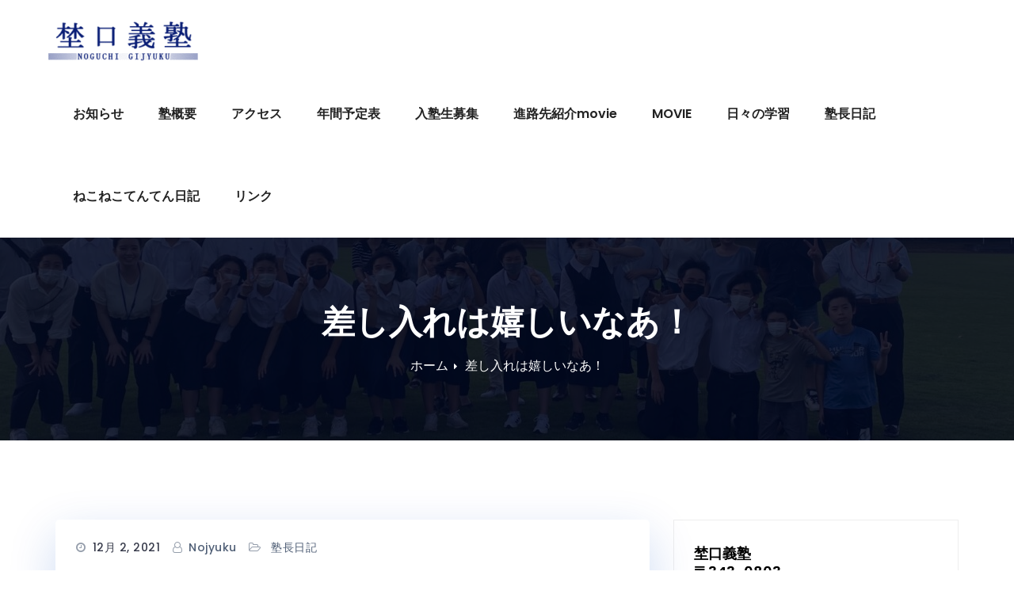

--- FILE ---
content_type: text/html; charset=UTF-8
request_url: https://nojyuku.com/2021/12/02/%E5%B7%AE%E3%81%97%E5%85%A5%E3%82%8C%E3%81%AF%E5%AC%89%E3%81%97%E3%81%84%E3%81%AA%E3%81%82%EF%BC%81/
body_size: 12862
content:
<!-- =========================
     Page Breadcrumb   
============================== -->
<!DOCTYPE html>
<html lang="ja">
<head>
<meta charset="UTF-8">
<meta name="viewport" content="width=device-width, initial-scale=1">
<link rel="profile" href="http://gmpg.org/xfn/11">
<title>差し入れは嬉しいなあ！ &#8211; 埜口義塾</title>
<style>
#wpadminbar #wp-admin-bar-vtrts_free_top_button .ab-icon:before {
	content: "\f185";
	color: #1DAE22;
	top: 3px;
}
</style><meta name='robots' content='max-image-preview:large' />
<link rel='dns-prefetch' href='//fonts.googleapis.com' />
<link rel="alternate" type="application/rss+xml" title="埜口義塾 &raquo; フィード" href="https://nojyuku.com/feed/" />
<link rel="alternate" type="application/rss+xml" title="埜口義塾 &raquo; コメントフィード" href="https://nojyuku.com/comments/feed/" />
<link rel="alternate" title="oEmbed (JSON)" type="application/json+oembed" href="https://nojyuku.com/wp-json/oembed/1.0/embed?url=https%3A%2F%2Fnojyuku.com%2F2021%2F12%2F02%2F%25e5%25b7%25ae%25e3%2581%2597%25e5%2585%25a5%25e3%2582%258c%25e3%2581%25af%25e5%25ac%2589%25e3%2581%2597%25e3%2581%2584%25e3%2581%25aa%25e3%2581%2582%25ef%25bc%2581%2F" />
<link rel="alternate" title="oEmbed (XML)" type="text/xml+oembed" href="https://nojyuku.com/wp-json/oembed/1.0/embed?url=https%3A%2F%2Fnojyuku.com%2F2021%2F12%2F02%2F%25e5%25b7%25ae%25e3%2581%2597%25e5%2585%25a5%25e3%2582%258c%25e3%2581%25af%25e5%25ac%2589%25e3%2581%2597%25e3%2581%2584%25e3%2581%25aa%25e3%2581%2582%25ef%25bc%2581%2F&#038;format=xml" />
<style id='wp-img-auto-sizes-contain-inline-css' type='text/css'>
img:is([sizes=auto i],[sizes^="auto," i]){contain-intrinsic-size:3000px 1500px}
/*# sourceURL=wp-img-auto-sizes-contain-inline-css */
</style>
<style id='wp-emoji-styles-inline-css' type='text/css'>

	img.wp-smiley, img.emoji {
		display: inline !important;
		border: none !important;
		box-shadow: none !important;
		height: 1em !important;
		width: 1em !important;
		margin: 0 0.07em !important;
		vertical-align: -0.1em !important;
		background: none !important;
		padding: 0 !important;
	}
/*# sourceURL=wp-emoji-styles-inline-css */
</style>
<style id='wp-block-library-inline-css' type='text/css'>
:root{--wp-block-synced-color:#7a00df;--wp-block-synced-color--rgb:122,0,223;--wp-bound-block-color:var(--wp-block-synced-color);--wp-editor-canvas-background:#ddd;--wp-admin-theme-color:#007cba;--wp-admin-theme-color--rgb:0,124,186;--wp-admin-theme-color-darker-10:#006ba1;--wp-admin-theme-color-darker-10--rgb:0,107,160.5;--wp-admin-theme-color-darker-20:#005a87;--wp-admin-theme-color-darker-20--rgb:0,90,135;--wp-admin-border-width-focus:2px}@media (min-resolution:192dpi){:root{--wp-admin-border-width-focus:1.5px}}.wp-element-button{cursor:pointer}:root .has-very-light-gray-background-color{background-color:#eee}:root .has-very-dark-gray-background-color{background-color:#313131}:root .has-very-light-gray-color{color:#eee}:root .has-very-dark-gray-color{color:#313131}:root .has-vivid-green-cyan-to-vivid-cyan-blue-gradient-background{background:linear-gradient(135deg,#00d084,#0693e3)}:root .has-purple-crush-gradient-background{background:linear-gradient(135deg,#34e2e4,#4721fb 50%,#ab1dfe)}:root .has-hazy-dawn-gradient-background{background:linear-gradient(135deg,#faaca8,#dad0ec)}:root .has-subdued-olive-gradient-background{background:linear-gradient(135deg,#fafae1,#67a671)}:root .has-atomic-cream-gradient-background{background:linear-gradient(135deg,#fdd79a,#004a59)}:root .has-nightshade-gradient-background{background:linear-gradient(135deg,#330968,#31cdcf)}:root .has-midnight-gradient-background{background:linear-gradient(135deg,#020381,#2874fc)}:root{--wp--preset--font-size--normal:16px;--wp--preset--font-size--huge:42px}.has-regular-font-size{font-size:1em}.has-larger-font-size{font-size:2.625em}.has-normal-font-size{font-size:var(--wp--preset--font-size--normal)}.has-huge-font-size{font-size:var(--wp--preset--font-size--huge)}.has-text-align-center{text-align:center}.has-text-align-left{text-align:left}.has-text-align-right{text-align:right}.has-fit-text{white-space:nowrap!important}#end-resizable-editor-section{display:none}.aligncenter{clear:both}.items-justified-left{justify-content:flex-start}.items-justified-center{justify-content:center}.items-justified-right{justify-content:flex-end}.items-justified-space-between{justify-content:space-between}.screen-reader-text{border:0;clip-path:inset(50%);height:1px;margin:-1px;overflow:hidden;padding:0;position:absolute;width:1px;word-wrap:normal!important}.screen-reader-text:focus{background-color:#ddd;clip-path:none;color:#444;display:block;font-size:1em;height:auto;left:5px;line-height:normal;padding:15px 23px 14px;text-decoration:none;top:5px;width:auto;z-index:100000}html :where(.has-border-color){border-style:solid}html :where([style*=border-top-color]){border-top-style:solid}html :where([style*=border-right-color]){border-right-style:solid}html :where([style*=border-bottom-color]){border-bottom-style:solid}html :where([style*=border-left-color]){border-left-style:solid}html :where([style*=border-width]){border-style:solid}html :where([style*=border-top-width]){border-top-style:solid}html :where([style*=border-right-width]){border-right-style:solid}html :where([style*=border-bottom-width]){border-bottom-style:solid}html :where([style*=border-left-width]){border-left-style:solid}html :where(img[class*=wp-image-]){height:auto;max-width:100%}:where(figure){margin:0 0 1em}html :where(.is-position-sticky){--wp-admin--admin-bar--position-offset:var(--wp-admin--admin-bar--height,0px)}@media screen and (max-width:600px){html :where(.is-position-sticky){--wp-admin--admin-bar--position-offset:0px}}

/*# sourceURL=wp-block-library-inline-css */
</style><style id='wp-block-heading-inline-css' type='text/css'>
h1:where(.wp-block-heading).has-background,h2:where(.wp-block-heading).has-background,h3:where(.wp-block-heading).has-background,h4:where(.wp-block-heading).has-background,h5:where(.wp-block-heading).has-background,h6:where(.wp-block-heading).has-background{padding:1.25em 2.375em}h1.has-text-align-left[style*=writing-mode]:where([style*=vertical-lr]),h1.has-text-align-right[style*=writing-mode]:where([style*=vertical-rl]),h2.has-text-align-left[style*=writing-mode]:where([style*=vertical-lr]),h2.has-text-align-right[style*=writing-mode]:where([style*=vertical-rl]),h3.has-text-align-left[style*=writing-mode]:where([style*=vertical-lr]),h3.has-text-align-right[style*=writing-mode]:where([style*=vertical-rl]),h4.has-text-align-left[style*=writing-mode]:where([style*=vertical-lr]),h4.has-text-align-right[style*=writing-mode]:where([style*=vertical-rl]),h5.has-text-align-left[style*=writing-mode]:where([style*=vertical-lr]),h5.has-text-align-right[style*=writing-mode]:where([style*=vertical-rl]),h6.has-text-align-left[style*=writing-mode]:where([style*=vertical-lr]),h6.has-text-align-right[style*=writing-mode]:where([style*=vertical-rl]){rotate:180deg}
/*# sourceURL=https://nojyuku.com/wp-includes/blocks/heading/style.min.css */
</style>
<style id='wp-block-image-inline-css' type='text/css'>
.wp-block-image>a,.wp-block-image>figure>a{display:inline-block}.wp-block-image img{box-sizing:border-box;height:auto;max-width:100%;vertical-align:bottom}@media not (prefers-reduced-motion){.wp-block-image img.hide{visibility:hidden}.wp-block-image img.show{animation:show-content-image .4s}}.wp-block-image[style*=border-radius] img,.wp-block-image[style*=border-radius]>a{border-radius:inherit}.wp-block-image.has-custom-border img{box-sizing:border-box}.wp-block-image.aligncenter{text-align:center}.wp-block-image.alignfull>a,.wp-block-image.alignwide>a{width:100%}.wp-block-image.alignfull img,.wp-block-image.alignwide img{height:auto;width:100%}.wp-block-image .aligncenter,.wp-block-image .alignleft,.wp-block-image .alignright,.wp-block-image.aligncenter,.wp-block-image.alignleft,.wp-block-image.alignright{display:table}.wp-block-image .aligncenter>figcaption,.wp-block-image .alignleft>figcaption,.wp-block-image .alignright>figcaption,.wp-block-image.aligncenter>figcaption,.wp-block-image.alignleft>figcaption,.wp-block-image.alignright>figcaption{caption-side:bottom;display:table-caption}.wp-block-image .alignleft{float:left;margin:.5em 1em .5em 0}.wp-block-image .alignright{float:right;margin:.5em 0 .5em 1em}.wp-block-image .aligncenter{margin-left:auto;margin-right:auto}.wp-block-image :where(figcaption){margin-bottom:1em;margin-top:.5em}.wp-block-image.is-style-circle-mask img{border-radius:9999px}@supports ((-webkit-mask-image:none) or (mask-image:none)) or (-webkit-mask-image:none){.wp-block-image.is-style-circle-mask img{border-radius:0;-webkit-mask-image:url('data:image/svg+xml;utf8,<svg viewBox="0 0 100 100" xmlns="http://www.w3.org/2000/svg"><circle cx="50" cy="50" r="50"/></svg>');mask-image:url('data:image/svg+xml;utf8,<svg viewBox="0 0 100 100" xmlns="http://www.w3.org/2000/svg"><circle cx="50" cy="50" r="50"/></svg>');mask-mode:alpha;-webkit-mask-position:center;mask-position:center;-webkit-mask-repeat:no-repeat;mask-repeat:no-repeat;-webkit-mask-size:contain;mask-size:contain}}:root :where(.wp-block-image.is-style-rounded img,.wp-block-image .is-style-rounded img){border-radius:9999px}.wp-block-image figure{margin:0}.wp-lightbox-container{display:flex;flex-direction:column;position:relative}.wp-lightbox-container img{cursor:zoom-in}.wp-lightbox-container img:hover+button{opacity:1}.wp-lightbox-container button{align-items:center;backdrop-filter:blur(16px) saturate(180%);background-color:#5a5a5a40;border:none;border-radius:4px;cursor:zoom-in;display:flex;height:20px;justify-content:center;opacity:0;padding:0;position:absolute;right:16px;text-align:center;top:16px;width:20px;z-index:100}@media not (prefers-reduced-motion){.wp-lightbox-container button{transition:opacity .2s ease}}.wp-lightbox-container button:focus-visible{outline:3px auto #5a5a5a40;outline:3px auto -webkit-focus-ring-color;outline-offset:3px}.wp-lightbox-container button:hover{cursor:pointer;opacity:1}.wp-lightbox-container button:focus{opacity:1}.wp-lightbox-container button:focus,.wp-lightbox-container button:hover,.wp-lightbox-container button:not(:hover):not(:active):not(.has-background){background-color:#5a5a5a40;border:none}.wp-lightbox-overlay{box-sizing:border-box;cursor:zoom-out;height:100vh;left:0;overflow:hidden;position:fixed;top:0;visibility:hidden;width:100%;z-index:100000}.wp-lightbox-overlay .close-button{align-items:center;cursor:pointer;display:flex;justify-content:center;min-height:40px;min-width:40px;padding:0;position:absolute;right:calc(env(safe-area-inset-right) + 16px);top:calc(env(safe-area-inset-top) + 16px);z-index:5000000}.wp-lightbox-overlay .close-button:focus,.wp-lightbox-overlay .close-button:hover,.wp-lightbox-overlay .close-button:not(:hover):not(:active):not(.has-background){background:none;border:none}.wp-lightbox-overlay .lightbox-image-container{height:var(--wp--lightbox-container-height);left:50%;overflow:hidden;position:absolute;top:50%;transform:translate(-50%,-50%);transform-origin:top left;width:var(--wp--lightbox-container-width);z-index:9999999999}.wp-lightbox-overlay .wp-block-image{align-items:center;box-sizing:border-box;display:flex;height:100%;justify-content:center;margin:0;position:relative;transform-origin:0 0;width:100%;z-index:3000000}.wp-lightbox-overlay .wp-block-image img{height:var(--wp--lightbox-image-height);min-height:var(--wp--lightbox-image-height);min-width:var(--wp--lightbox-image-width);width:var(--wp--lightbox-image-width)}.wp-lightbox-overlay .wp-block-image figcaption{display:none}.wp-lightbox-overlay button{background:none;border:none}.wp-lightbox-overlay .scrim{background-color:#fff;height:100%;opacity:.9;position:absolute;width:100%;z-index:2000000}.wp-lightbox-overlay.active{visibility:visible}@media not (prefers-reduced-motion){.wp-lightbox-overlay.active{animation:turn-on-visibility .25s both}.wp-lightbox-overlay.active img{animation:turn-on-visibility .35s both}.wp-lightbox-overlay.show-closing-animation:not(.active){animation:turn-off-visibility .35s both}.wp-lightbox-overlay.show-closing-animation:not(.active) img{animation:turn-off-visibility .25s both}.wp-lightbox-overlay.zoom.active{animation:none;opacity:1;visibility:visible}.wp-lightbox-overlay.zoom.active .lightbox-image-container{animation:lightbox-zoom-in .4s}.wp-lightbox-overlay.zoom.active .lightbox-image-container img{animation:none}.wp-lightbox-overlay.zoom.active .scrim{animation:turn-on-visibility .4s forwards}.wp-lightbox-overlay.zoom.show-closing-animation:not(.active){animation:none}.wp-lightbox-overlay.zoom.show-closing-animation:not(.active) .lightbox-image-container{animation:lightbox-zoom-out .4s}.wp-lightbox-overlay.zoom.show-closing-animation:not(.active) .lightbox-image-container img{animation:none}.wp-lightbox-overlay.zoom.show-closing-animation:not(.active) .scrim{animation:turn-off-visibility .4s forwards}}@keyframes show-content-image{0%{visibility:hidden}99%{visibility:hidden}to{visibility:visible}}@keyframes turn-on-visibility{0%{opacity:0}to{opacity:1}}@keyframes turn-off-visibility{0%{opacity:1;visibility:visible}99%{opacity:0;visibility:visible}to{opacity:0;visibility:hidden}}@keyframes lightbox-zoom-in{0%{transform:translate(calc((-100vw + var(--wp--lightbox-scrollbar-width))/2 + var(--wp--lightbox-initial-left-position)),calc(-50vh + var(--wp--lightbox-initial-top-position))) scale(var(--wp--lightbox-scale))}to{transform:translate(-50%,-50%) scale(1)}}@keyframes lightbox-zoom-out{0%{transform:translate(-50%,-50%) scale(1);visibility:visible}99%{visibility:visible}to{transform:translate(calc((-100vw + var(--wp--lightbox-scrollbar-width))/2 + var(--wp--lightbox-initial-left-position)),calc(-50vh + var(--wp--lightbox-initial-top-position))) scale(var(--wp--lightbox-scale));visibility:hidden}}
/*# sourceURL=https://nojyuku.com/wp-includes/blocks/image/style.min.css */
</style>
<style id='wp-block-paragraph-inline-css' type='text/css'>
.is-small-text{font-size:.875em}.is-regular-text{font-size:1em}.is-large-text{font-size:2.25em}.is-larger-text{font-size:3em}.has-drop-cap:not(:focus):first-letter{float:left;font-size:8.4em;font-style:normal;font-weight:100;line-height:.68;margin:.05em .1em 0 0;text-transform:uppercase}body.rtl .has-drop-cap:not(:focus):first-letter{float:none;margin-left:.1em}p.has-drop-cap.has-background{overflow:hidden}:root :where(p.has-background){padding:1.25em 2.375em}:where(p.has-text-color:not(.has-link-color)) a{color:inherit}p.has-text-align-left[style*="writing-mode:vertical-lr"],p.has-text-align-right[style*="writing-mode:vertical-rl"]{rotate:180deg}
/*# sourceURL=https://nojyuku.com/wp-includes/blocks/paragraph/style.min.css */
</style>
<style id='global-styles-inline-css' type='text/css'>
:root{--wp--preset--aspect-ratio--square: 1;--wp--preset--aspect-ratio--4-3: 4/3;--wp--preset--aspect-ratio--3-4: 3/4;--wp--preset--aspect-ratio--3-2: 3/2;--wp--preset--aspect-ratio--2-3: 2/3;--wp--preset--aspect-ratio--16-9: 16/9;--wp--preset--aspect-ratio--9-16: 9/16;--wp--preset--color--black: #000000;--wp--preset--color--cyan-bluish-gray: #abb8c3;--wp--preset--color--white: #ffffff;--wp--preset--color--pale-pink: #f78da7;--wp--preset--color--vivid-red: #cf2e2e;--wp--preset--color--luminous-vivid-orange: #ff6900;--wp--preset--color--luminous-vivid-amber: #fcb900;--wp--preset--color--light-green-cyan: #7bdcb5;--wp--preset--color--vivid-green-cyan: #00d084;--wp--preset--color--pale-cyan-blue: #8ed1fc;--wp--preset--color--vivid-cyan-blue: #0693e3;--wp--preset--color--vivid-purple: #9b51e0;--wp--preset--gradient--vivid-cyan-blue-to-vivid-purple: linear-gradient(135deg,rgb(6,147,227) 0%,rgb(155,81,224) 100%);--wp--preset--gradient--light-green-cyan-to-vivid-green-cyan: linear-gradient(135deg,rgb(122,220,180) 0%,rgb(0,208,130) 100%);--wp--preset--gradient--luminous-vivid-amber-to-luminous-vivid-orange: linear-gradient(135deg,rgb(252,185,0) 0%,rgb(255,105,0) 100%);--wp--preset--gradient--luminous-vivid-orange-to-vivid-red: linear-gradient(135deg,rgb(255,105,0) 0%,rgb(207,46,46) 100%);--wp--preset--gradient--very-light-gray-to-cyan-bluish-gray: linear-gradient(135deg,rgb(238,238,238) 0%,rgb(169,184,195) 100%);--wp--preset--gradient--cool-to-warm-spectrum: linear-gradient(135deg,rgb(74,234,220) 0%,rgb(151,120,209) 20%,rgb(207,42,186) 40%,rgb(238,44,130) 60%,rgb(251,105,98) 80%,rgb(254,248,76) 100%);--wp--preset--gradient--blush-light-purple: linear-gradient(135deg,rgb(255,206,236) 0%,rgb(152,150,240) 100%);--wp--preset--gradient--blush-bordeaux: linear-gradient(135deg,rgb(254,205,165) 0%,rgb(254,45,45) 50%,rgb(107,0,62) 100%);--wp--preset--gradient--luminous-dusk: linear-gradient(135deg,rgb(255,203,112) 0%,rgb(199,81,192) 50%,rgb(65,88,208) 100%);--wp--preset--gradient--pale-ocean: linear-gradient(135deg,rgb(255,245,203) 0%,rgb(182,227,212) 50%,rgb(51,167,181) 100%);--wp--preset--gradient--electric-grass: linear-gradient(135deg,rgb(202,248,128) 0%,rgb(113,206,126) 100%);--wp--preset--gradient--midnight: linear-gradient(135deg,rgb(2,3,129) 0%,rgb(40,116,252) 100%);--wp--preset--font-size--small: 13px;--wp--preset--font-size--medium: 20px;--wp--preset--font-size--large: 36px;--wp--preset--font-size--x-large: 42px;--wp--preset--spacing--20: 0.44rem;--wp--preset--spacing--30: 0.67rem;--wp--preset--spacing--40: 1rem;--wp--preset--spacing--50: 1.5rem;--wp--preset--spacing--60: 2.25rem;--wp--preset--spacing--70: 3.38rem;--wp--preset--spacing--80: 5.06rem;--wp--preset--shadow--natural: 6px 6px 9px rgba(0, 0, 0, 0.2);--wp--preset--shadow--deep: 12px 12px 50px rgba(0, 0, 0, 0.4);--wp--preset--shadow--sharp: 6px 6px 0px rgba(0, 0, 0, 0.2);--wp--preset--shadow--outlined: 6px 6px 0px -3px rgb(255, 255, 255), 6px 6px rgb(0, 0, 0);--wp--preset--shadow--crisp: 6px 6px 0px rgb(0, 0, 0);}:where(.is-layout-flex){gap: 0.5em;}:where(.is-layout-grid){gap: 0.5em;}body .is-layout-flex{display: flex;}.is-layout-flex{flex-wrap: wrap;align-items: center;}.is-layout-flex > :is(*, div){margin: 0;}body .is-layout-grid{display: grid;}.is-layout-grid > :is(*, div){margin: 0;}:where(.wp-block-columns.is-layout-flex){gap: 2em;}:where(.wp-block-columns.is-layout-grid){gap: 2em;}:where(.wp-block-post-template.is-layout-flex){gap: 1.25em;}:where(.wp-block-post-template.is-layout-grid){gap: 1.25em;}.has-black-color{color: var(--wp--preset--color--black) !important;}.has-cyan-bluish-gray-color{color: var(--wp--preset--color--cyan-bluish-gray) !important;}.has-white-color{color: var(--wp--preset--color--white) !important;}.has-pale-pink-color{color: var(--wp--preset--color--pale-pink) !important;}.has-vivid-red-color{color: var(--wp--preset--color--vivid-red) !important;}.has-luminous-vivid-orange-color{color: var(--wp--preset--color--luminous-vivid-orange) !important;}.has-luminous-vivid-amber-color{color: var(--wp--preset--color--luminous-vivid-amber) !important;}.has-light-green-cyan-color{color: var(--wp--preset--color--light-green-cyan) !important;}.has-vivid-green-cyan-color{color: var(--wp--preset--color--vivid-green-cyan) !important;}.has-pale-cyan-blue-color{color: var(--wp--preset--color--pale-cyan-blue) !important;}.has-vivid-cyan-blue-color{color: var(--wp--preset--color--vivid-cyan-blue) !important;}.has-vivid-purple-color{color: var(--wp--preset--color--vivid-purple) !important;}.has-black-background-color{background-color: var(--wp--preset--color--black) !important;}.has-cyan-bluish-gray-background-color{background-color: var(--wp--preset--color--cyan-bluish-gray) !important;}.has-white-background-color{background-color: var(--wp--preset--color--white) !important;}.has-pale-pink-background-color{background-color: var(--wp--preset--color--pale-pink) !important;}.has-vivid-red-background-color{background-color: var(--wp--preset--color--vivid-red) !important;}.has-luminous-vivid-orange-background-color{background-color: var(--wp--preset--color--luminous-vivid-orange) !important;}.has-luminous-vivid-amber-background-color{background-color: var(--wp--preset--color--luminous-vivid-amber) !important;}.has-light-green-cyan-background-color{background-color: var(--wp--preset--color--light-green-cyan) !important;}.has-vivid-green-cyan-background-color{background-color: var(--wp--preset--color--vivid-green-cyan) !important;}.has-pale-cyan-blue-background-color{background-color: var(--wp--preset--color--pale-cyan-blue) !important;}.has-vivid-cyan-blue-background-color{background-color: var(--wp--preset--color--vivid-cyan-blue) !important;}.has-vivid-purple-background-color{background-color: var(--wp--preset--color--vivid-purple) !important;}.has-black-border-color{border-color: var(--wp--preset--color--black) !important;}.has-cyan-bluish-gray-border-color{border-color: var(--wp--preset--color--cyan-bluish-gray) !important;}.has-white-border-color{border-color: var(--wp--preset--color--white) !important;}.has-pale-pink-border-color{border-color: var(--wp--preset--color--pale-pink) !important;}.has-vivid-red-border-color{border-color: var(--wp--preset--color--vivid-red) !important;}.has-luminous-vivid-orange-border-color{border-color: var(--wp--preset--color--luminous-vivid-orange) !important;}.has-luminous-vivid-amber-border-color{border-color: var(--wp--preset--color--luminous-vivid-amber) !important;}.has-light-green-cyan-border-color{border-color: var(--wp--preset--color--light-green-cyan) !important;}.has-vivid-green-cyan-border-color{border-color: var(--wp--preset--color--vivid-green-cyan) !important;}.has-pale-cyan-blue-border-color{border-color: var(--wp--preset--color--pale-cyan-blue) !important;}.has-vivid-cyan-blue-border-color{border-color: var(--wp--preset--color--vivid-cyan-blue) !important;}.has-vivid-purple-border-color{border-color: var(--wp--preset--color--vivid-purple) !important;}.has-vivid-cyan-blue-to-vivid-purple-gradient-background{background: var(--wp--preset--gradient--vivid-cyan-blue-to-vivid-purple) !important;}.has-light-green-cyan-to-vivid-green-cyan-gradient-background{background: var(--wp--preset--gradient--light-green-cyan-to-vivid-green-cyan) !important;}.has-luminous-vivid-amber-to-luminous-vivid-orange-gradient-background{background: var(--wp--preset--gradient--luminous-vivid-amber-to-luminous-vivid-orange) !important;}.has-luminous-vivid-orange-to-vivid-red-gradient-background{background: var(--wp--preset--gradient--luminous-vivid-orange-to-vivid-red) !important;}.has-very-light-gray-to-cyan-bluish-gray-gradient-background{background: var(--wp--preset--gradient--very-light-gray-to-cyan-bluish-gray) !important;}.has-cool-to-warm-spectrum-gradient-background{background: var(--wp--preset--gradient--cool-to-warm-spectrum) !important;}.has-blush-light-purple-gradient-background{background: var(--wp--preset--gradient--blush-light-purple) !important;}.has-blush-bordeaux-gradient-background{background: var(--wp--preset--gradient--blush-bordeaux) !important;}.has-luminous-dusk-gradient-background{background: var(--wp--preset--gradient--luminous-dusk) !important;}.has-pale-ocean-gradient-background{background: var(--wp--preset--gradient--pale-ocean) !important;}.has-electric-grass-gradient-background{background: var(--wp--preset--gradient--electric-grass) !important;}.has-midnight-gradient-background{background: var(--wp--preset--gradient--midnight) !important;}.has-small-font-size{font-size: var(--wp--preset--font-size--small) !important;}.has-medium-font-size{font-size: var(--wp--preset--font-size--medium) !important;}.has-large-font-size{font-size: var(--wp--preset--font-size--large) !important;}.has-x-large-font-size{font-size: var(--wp--preset--font-size--x-large) !important;}
/*# sourceURL=global-styles-inline-css */
</style>

<style id='classic-theme-styles-inline-css' type='text/css'>
/*! This file is auto-generated */
.wp-block-button__link{color:#fff;background-color:#32373c;border-radius:9999px;box-shadow:none;text-decoration:none;padding:calc(.667em + 2px) calc(1.333em + 2px);font-size:1.125em}.wp-block-file__button{background:#32373c;color:#fff;text-decoration:none}
/*# sourceURL=/wp-includes/css/classic-themes.min.css */
</style>
<link rel='stylesheet' id='bootstrap-min-css' href='https://nojyuku.com/wp-content/themes/short/css/bootstrap.min.css?ver=6.9' type='text/css' media='all' />
<link rel='stylesheet' id='short-style-css' href='https://nojyuku.com/wp-content/themes/bagility/style.css?ver=6.9' type='text/css' media='all' />
<link rel='stylesheet' id='short-default-css' href='https://nojyuku.com/wp-content/themes/short/css/colors/default.css?ver=6.9' type='text/css' media='all' />
<link rel='stylesheet' id='short-font-awesome-css' href='https://nojyuku.com/wp-content/themes/short/css/font-awesome.min.css?ver=6.9' type='text/css' media='all' />
<link rel='stylesheet' id='short-fonts-css' href='//fonts.googleapis.com/css?family=Poppins%3A300%2C400%2C500%2C600%2C700%2C800&#038;subset=latin%2Clatin-ext' type='text/css' media='all' />
<link rel='stylesheet' id='bootstrap-css' href='https://nojyuku.com/wp-content/themes/short/css/bootstrap.css?ver=6.9' type='text/css' media='all' />
<link rel='stylesheet' id='style-css' href='https://nojyuku.com/wp-content/themes/short/style.css?ver=6.9' type='text/css' media='all' />
<link rel='stylesheet' id='bagility-default-css-css' href='https://nojyuku.com/wp-content/themes/bagility/css/colors/default.css?ver=6.9' type='text/css' media='all' />
<link rel='stylesheet' id='bagility-menu-css' href='https://nojyuku.com/wp-content/themes/bagility/css/bagility-menu.css?ver=6.9' type='text/css' media='all' />
<script type="text/javascript" id="ahc_front_js-js-extra">
/* <![CDATA[ */
var ahc_ajax_front = {"ajax_url":"https://nojyuku.com/wp-admin/admin-ajax.php","page_id":"918","page_title":"\u5dee\u3057\u5165\u308c\u306f\u5b09\u3057\u3044\u306a\u3042\uff01","post_type":"post"};
//# sourceURL=ahc_front_js-js-extra
/* ]]> */
</script>
<script type="text/javascript" src="https://nojyuku.com/wp-content/plugins/visitors-traffic-real-time-statistics/js/front.js?ver=6.9" id="ahc_front_js-js"></script>
<script type="text/javascript" src="https://nojyuku.com/wp-includes/js/jquery/jquery.min.js?ver=3.7.1" id="jquery-core-js"></script>
<script type="text/javascript" src="https://nojyuku.com/wp-includes/js/jquery/jquery-migrate.min.js?ver=3.4.1" id="jquery-migrate-js"></script>
<script type="text/javascript" src="https://nojyuku.com/wp-content/themes/short/js/bootstrap.min.js?ver=6.9" id="bootstrap-min-js-js"></script>
<script type="text/javascript" src="https://nojyuku.com/wp-content/themes/short/js/jquery.smartmenus.js?ver=6.9" id="jquery.smartmenus-js"></script>
<script type="text/javascript" src="https://nojyuku.com/wp-content/themes/short/js/jquery.smartmenus.bootstrap.js?ver=6.9" id="jquery.smartmenus-btotstrap-js"></script>
<script type="text/javascript" src="https://nojyuku.com/wp-content/themes/short/js/main.js?ver=6.9" id="short-main-js-js"></script>
<link rel="https://api.w.org/" href="https://nojyuku.com/wp-json/" /><link rel="alternate" title="JSON" type="application/json" href="https://nojyuku.com/wp-json/wp/v2/posts/918" /><link rel="EditURI" type="application/rsd+xml" title="RSD" href="https://nojyuku.com/xmlrpc.php?rsd" />
<meta name="generator" content="WordPress 6.9" />
<link rel="canonical" href="https://nojyuku.com/2021/12/02/%e5%b7%ae%e3%81%97%e5%85%a5%e3%82%8c%e3%81%af%e5%ac%89%e3%81%97%e3%81%84%e3%81%aa%e3%81%82%ef%bc%81/" />
<link rel='shortlink' href='https://nojyuku.com/?p=918' />
<link rel="icon" href="https://nojyuku.com/wp-content/uploads/2021/03/image0-150x150.jpeg" sizes="32x32" />
<link rel="icon" href="https://nojyuku.com/wp-content/uploads/2021/03/image0-300x300.jpeg" sizes="192x192" />
<link rel="apple-touch-icon" href="https://nojyuku.com/wp-content/uploads/2021/03/image0-300x300.jpeg" />
<meta name="msapplication-TileImage" content="https://nojyuku.com/wp-content/uploads/2021/03/image0-300x300.jpeg" />
</head>
<body class="wp-singular post-template-default single single-post postid-918 single-format-standard wp-custom-logo wp-theme-short wp-child-theme-bagility">
<div id="page" class="site">
<a class="skip-link screen-reader-text" href="#content">
Skip to content</a>
	<!-- wrapper -->
	<div class="wrapper">
	<!-- Header -->
<header>
<!--Menubar-->
<nav class="navbar navbar-wp">
	<div class="container">
		<div class="navbar-header">
			<a href="https://nojyuku.com/" class="navbar-brand" rel="home"><img width="200" height="50" src="https://nojyuku.com/wp-content/uploads/2021/03/cropped-image-1.gif" class="custom-logo" alt="埜口義塾" decoding="async" /></a>            
						 <button type="button" class="navbar-toggle" data-toggle="collapse" data-target=".navbar-collapse"> 
			 	<span class="sr-only">ナビゲーション切り替え</span>
				<span class="icon-bar"></span>
				<span class="icon-bar"></span>
				<span class="icon-bar"></span>
			</button>
          </div>
          <!-- /navbar-toggle --> 
          <!-- Navigation -->
          <div class="collapse navbar-collapse">
			<ul id="menu-%e3%83%88%e3%83%83%e3%83%97%e3%83%9a%e3%83%bc%e3%82%b8" class="nav navbar-nav navbar-right"><li id="menu-item-201" class="menu-item menu-item-type-taxonomy menu-item-object-category menu-item-201"><a href="https://nojyuku.com/category/%e3%81%8a%e7%9f%a5%e3%82%89%e3%81%9b/">お知らせ</a></li>
<li id="menu-item-163" class="menu-item menu-item-type-post_type menu-item-object-page menu-item-163"><a href="https://nojyuku.com/page-29/">塾概要</a></li>
<li id="menu-item-164" class="menu-item menu-item-type-post_type menu-item-object-page menu-item-164"><a href="https://nojyuku.com/page-32/">アクセス</a></li>
<li id="menu-item-165" class="menu-item menu-item-type-post_type menu-item-object-page menu-item-165"><a href="https://nojyuku.com/page-35/">年間予定表</a></li>
<li id="menu-item-192" class="menu-item menu-item-type-post_type menu-item-object-page menu-item-192"><a href="https://nojyuku.com/%e5%85%a5%e5%a1%be%e7%94%9f%e5%8b%9f%e9%9b%86/">入塾生募集</a></li>
<li id="menu-item-2669" class="menu-item menu-item-type-post_type menu-item-object-page menu-item-2669"><a href="https://nojyuku.com/%e9%ab%98%e6%a0%a1%e8%aa%ac%e6%98%8e/">進路先紹介movie</a></li>
<li id="menu-item-1612" class="menu-item menu-item-type-post_type menu-item-object-page menu-item-1612"><a href="https://nojyuku.com/%e5%8b%95%e7%94%bb/">MOVIE</a></li>
<li id="menu-item-255" class="menu-item menu-item-type-taxonomy menu-item-object-category menu-item-255"><a href="https://nojyuku.com/category/hibinogakusyuu/">日々の学習</a></li>
<li id="menu-item-256" class="menu-item menu-item-type-taxonomy menu-item-object-category current-post-ancestor current-menu-parent current-post-parent menu-item-256"><a href="https://nojyuku.com/category/%e5%a1%be%e9%95%b7%e6%97%a5%e8%a8%98/">塾長日記</a></li>
<li id="menu-item-2164" class="menu-item menu-item-type-taxonomy menu-item-object-category menu-item-2164"><a href="https://nojyuku.com/category/%e3%81%ad%e3%81%93%e3%81%ad%e3%81%93%e3%81%a6%e3%82%93%e3%81%a6%e3%82%93%e6%97%a5%e8%a8%98/">ねこねこてんてん日記</a></li>
<li id="menu-item-1152" class="menu-item menu-item-type-post_type menu-item-object-page menu-item-1152"><a href="https://nojyuku.com/%e3%83%aa%e3%83%b3%e3%82%af/">リンク</a></li>
</ul>				
		</div>
</nav>	
</header><section class="mt-breadcrumb" style='background: url("https://nojyuku.com/wp-content/uploads/2023/08/cropped-IMG_7790-scaled-1.jpeg") repeat fixed center 0 #143745;'>		
	<div class="container">
		<div class="row">
			<div class="col-md-12 col-sm-12 col-xs-12">
				 
				<div class="title text-center">
					<h1>差し入れは嬉しいなあ！</h1>
				</div>   
				<ul class="mt-breadcrumb-nav text-center"><li><a href="https://nojyuku.com">ホーム</a></li><li class="active"><a href="https://nojyuku.com:443/2021/12/02/%E5%B7%AE%E3%81%97%E5%85%A5%E3%82%8C%E3%81%AF%E5%AC%89%E3%81%97%E3%81%84%E3%81%AA%E3%81%82%EF%BC%81/">差し入れは嬉しいなあ！</a></li></ul>					</div>
		</div>
	</div>	
</section><!-- =========================
     Page Content Section      
============================== -->
<section id="section" class="site-content">
		<div class="container">
			<div class="row">
      <div class="8 col-sm-8 col-xs-12">
		<div class="blog">
		      <div id="post-918" class="post-918 post type-post status-publish format-standard hentry category-7">
	<article class="mt-post">
				<div class="mt-post-content">
			<div class="mt-post-meta">
				<span class="mt-date"><a href="https://nojyuku.com/2021/12/"><time>
				12月 2, 2021</time></a></a></span>
				
				<span class="byline"><span class="author vcard"><a class="url fn n" href="https://nojyuku.com/author/nojyukiu/">nojyuku</a></span>
				</span>

				<span class="cat-links">				<a href="https://nojyuku.com/category/%e5%a1%be%e9%95%b7%e6%97%a5%e8%a8%98/" rel="category tag">塾長日記</a>								</span>
							</div>
			<header class="mt-header">		
				<h3 class="mt-title"><a href="https://nojyuku.com/2021/12/02/%e5%b7%ae%e3%81%97%e5%85%a5%e3%82%8c%e3%81%af%e5%ac%89%e3%81%97%e3%81%84%e3%81%aa%e3%81%82%ef%bc%81/" title="差し入れは嬉しいなあ！"> 差し入れは嬉しいなあ！ </a></h3>	
			</header>					
			<div class="entry-content">
				
<p>先日卒業生（高校3年生）が進路決定の報告と差し入れに！きてくれました。卒業生はこの時期大変だと判っているので、沢山の卒業生が差し入れと（様子見？）に来てくれます。差し入れをありがとう！ありがとう！皆の小遣いやバイト代からの出費、塾長は嬉しくて涙がちょちょ切れてしまうぜ！でした。授業の最後に中3生に配布、皆嬉しそうに（勉強するとお腹が空くのです！）頬張っていました。</p>



<figure class="wp-block-image size-large is-resized is-style-default"><img fetchpriority="high" decoding="async" src="http://nojyuku.com/wp-content/uploads/2021/12/IMG_6878-1024x768.jpeg" alt="" class="wp-image-919" width="409" height="307" srcset="https://nojyuku.com/wp-content/uploads/2021/12/IMG_6878-1024x768.jpeg 1024w, https://nojyuku.com/wp-content/uploads/2021/12/IMG_6878-300x225.jpeg 300w, https://nojyuku.com/wp-content/uploads/2021/12/IMG_6878-768x576.jpeg 768w, https://nojyuku.com/wp-content/uploads/2021/12/IMG_6878-1536x1152.jpeg 1536w, https://nojyuku.com/wp-content/uploads/2021/12/IMG_6878-2048x1536.jpeg 2048w" sizes="(max-width: 409px) 100vw, 409px" /></figure>



<p>美味しいクランチの差し入れに、皆大喜びだったよ！</p>



<p>ありがとう、ありがとう！！</p>
			</div>
		</div>
	</article>
</div>				<!--Blog Author-->
				<article class="blog-author">
					<div class="media">
						<figure class="avatar">
							<a href="https://nojyuku.com/author/nojyukiu/" class="img-responsive"> <img alt='' src='https://secure.gravatar.com/avatar/e5e7efb7d3e7c963cefb5464524da096e78f9cef5a7503cf67005272a630962e?s=150&#038;d=mm&#038;r=g' srcset='https://secure.gravatar.com/avatar/e5e7efb7d3e7c963cefb5464524da096e78f9cef5a7503cf67005272a630962e?s=300&#038;d=mm&#038;r=g 2x' class='avatar avatar-150 photo' height='150' width='150' loading='lazy' decoding='async'/> </a>
						</figure>
					</div>	
				</article><!--/ Blog Author-->
         <div id="comments" class="comment-section">

	</div><!-- #comments -->		</div>
	  </div>
      <div class="col-md-4 col-sm-4 col-xs-12">
		<div class="sidebar">
		<aside class="mt-widget widget_block">
<h2 class="has-black-color has-text-color wp-block-heading" style="font-size:18px">埜口義塾<br>〒343-0803 <br>　埼玉県越谷市砂原1352<br>　TEL　048-977-6350</h2>
</aside><aside class="mt-widget widget_block widget_media_image">
<figure class="wp-block-image size-full"><a href="https://x.com/noguchigijyuku"><img loading="lazy" decoding="async" width="50" height="50" src="http://nojyuku.com/wp-content/uploads/2024/12/X.png" alt="" class="wp-image-2492"/></a></figure>
</aside><aside class="mt-widget widget_search"><h4 class="widget-title">サイト内検索</h4><form role="search" method="get" id="searchform" action="https://nojyuku.com/">
  <div class="input-group">
    <input type="search" class="form-control" placeholder="検索" value="" name="s" />
    <span class="input-group-btn btn-default">
    <button type="submit" class="btn"> <i class="fa fa-search"></i> </button>
    </span> </div>
</form></aside>
		<aside class="mt-widget widget_recent_entries">
		<h4 class="widget-title">最近の投稿</h4>
		<ul>
											<li>
					<a href="https://nojyuku.com/2025/12/04/2025%e3%80%80%e3%82%b5%e3%83%9e%e3%83%bc%e3%82%bb%e3%83%9f%e3%83%8a%e3%83%bc%e4%bc%8a%e8%b1%86%e3%80%80%e3%81%9d%e3%81%ae11/">2025　サマーセミナー伊豆　その11</a>
									</li>
											<li>
					<a href="https://nojyuku.com/2025/11/09/2025%e3%80%80%e3%82%b5%e3%83%9e%e3%83%bc%e3%82%bb%e3%83%9f%e3%83%8a%e3%83%bc%e4%bc%8a%e8%b1%86%e3%80%80%e3%81%9d%e3%81%ae10/">2025　サマーセミナー伊豆　その10</a>
									</li>
											<li>
					<a href="https://nojyuku.com/2025/11/01/2025%e3%80%80%e3%82%b5%e3%83%9e%e3%83%bc%e3%82%bb%e3%83%9f%e3%83%8a%e3%83%bc%e4%bc%8a%e8%b1%86%e3%80%80%e3%81%9d%e3%81%ae9/">2025　サマーセミナー伊豆　その9 </a>
									</li>
											<li>
					<a href="https://nojyuku.com/2025/10/15/2025%e3%80%80%e3%82%b5%e3%83%9e%e3%83%bc%e3%82%bb%e3%83%9f%e3%83%8a%e3%83%bc%e4%bc%8a%e8%b1%86%e3%80%80%e3%81%9d%e3%81%ae8/">2025　サマーセミナー伊豆　その8</a>
									</li>
											<li>
					<a href="https://nojyuku.com/2025/10/14/2025%e3%80%80%e3%82%b5%e3%83%9e%e3%83%bc%e3%82%bb%e3%83%9f%e3%83%8a%e3%83%bc%e4%bc%8a%e8%b1%86%e3%80%80%e3%81%9d%e3%81%ae7/">2025　サマーセミナー伊豆　その7</a>
									</li>
					</ul>

		</aside><aside class="mt-widget widget_calendar"><div id="calendar_wrap" class="calendar_wrap"><table id="wp-calendar" class="wp-calendar-table">
	<caption>2021年12月</caption>
	<thead>
	<tr>
		<th scope="col" aria-label="月曜日">月</th>
		<th scope="col" aria-label="火曜日">火</th>
		<th scope="col" aria-label="水曜日">水</th>
		<th scope="col" aria-label="木曜日">木</th>
		<th scope="col" aria-label="金曜日">金</th>
		<th scope="col" aria-label="土曜日">土</th>
		<th scope="col" aria-label="日曜日">日</th>
	</tr>
	</thead>
	<tbody>
	<tr>
		<td colspan="2" class="pad">&nbsp;</td><td>1</td><td><a href="https://nojyuku.com/2021/12/02/" aria-label="2021年12月2日 に投稿を公開">2</a></td><td>3</td><td>4</td><td><a href="https://nojyuku.com/2021/12/05/" aria-label="2021年12月5日 に投稿を公開">5</a></td>
	</tr>
	<tr>
		<td>6</td><td>7</td><td>8</td><td>9</td><td><a href="https://nojyuku.com/2021/12/10/" aria-label="2021年12月10日 に投稿を公開">10</a></td><td>11</td><td><a href="https://nojyuku.com/2021/12/12/" aria-label="2021年12月12日 に投稿を公開">12</a></td>
	</tr>
	<tr>
		<td><a href="https://nojyuku.com/2021/12/13/" aria-label="2021年12月13日 に投稿を公開">13</a></td><td>14</td><td>15</td><td>16</td><td><a href="https://nojyuku.com/2021/12/17/" aria-label="2021年12月17日 に投稿を公開">17</a></td><td>18</td><td>19</td>
	</tr>
	<tr>
		<td>20</td><td><a href="https://nojyuku.com/2021/12/21/" aria-label="2021年12月21日 に投稿を公開">21</a></td><td>22</td><td>23</td><td>24</td><td>25</td><td>26</td>
	</tr>
	<tr>
		<td>27</td><td>28</td><td>29</td><td>30</td><td>31</td>
		<td class="pad" colspan="2">&nbsp;</td>
	</tr>
	</tbody>
	</table><nav aria-label="前と次の月" class="wp-calendar-nav">
		<span class="wp-calendar-nav-prev"><a href="https://nojyuku.com/2021/11/">&laquo; 11月</a></span>
		<span class="pad">&nbsp;</span>
		<span class="wp-calendar-nav-next"><a href="https://nojyuku.com/2022/01/">1月 &raquo;</a></span>
	</nav></div></aside><aside class="mt-widget widget_nav_menu"><h4 class="widget-title">年間行事の詳細</h4><div class="menu-%e5%b9%b4%e9%96%93%e8%a1%8c%e4%ba%8b%e3%81%ae%e8%a9%b3%e7%b4%b0-container"><ul id="menu-%e5%b9%b4%e9%96%93%e8%a1%8c%e4%ba%8b%e3%81%ae%e8%a9%b3%e7%b4%b0" class="menu"><li id="menu-item-161" class="menu-item menu-item-type-post_type menu-item-object-page menu-item-161"><a href="https://nojyuku.com/%e3%82%b5%e3%83%9e%e3%83%bc%e3%82%bb%e3%83%9f%e3%83%8a%e3%83%bc/">サマーセミナー</a></li>
<li id="menu-item-159" class="menu-item menu-item-type-post_type menu-item-object-page menu-item-159"><a href="https://nojyuku.com/%e5%a4%8f%e6%9c%9f-%e5%86%ac%e5%ad%a3%e8%ac%9b%e7%bf%92/">夏期.冬季講習</a></li>
<li id="menu-item-160" class="menu-item menu-item-type-post_type menu-item-object-page menu-item-160"><a href="https://nojyuku.com/%e7%a7%81%e7%ab%8b%e9%ab%98%e6%a0%a1%e8%a8%aa%e5%95%8f%e4%bc%9a-%e5%85%a5%e8%a9%a6%e6%83%85%e5%a0%b1%e4%bc%9a/">私立高校訪問会・入試情報会</a></li>
<li id="menu-item-2654" class="menu-item menu-item-type-post_type menu-item-object-page menu-item-2654"><a href="https://nojyuku.com/%e9%ab%98%e6%a0%a1%e8%aa%ac%e6%98%8e/">進路先紹介movie</a></li>
</ul></div></aside><aside class="mt-widget widget_nav_menu"><div class="menu-%e4%b8%8b-container"><ul id="menu-%e4%b8%8b" class="menu"><li id="menu-item-765" class="menu-item menu-item-type-post_type menu-item-object-page menu-item-home menu-item-765"><a href="https://nojyuku.com/">トップページ</a></li>
<li id="menu-item-257" class="menu-item menu-item-type-post_type menu-item-object-page menu-item-257"><a href="https://nojyuku.com/%e5%a1%be%e9%95%b7%e3%83%97%e3%83%ad%e3%83%95%e3%82%a3%e3%83%bc%e3%83%ab/">塾長プロフィール</a></li>
</ul></div></aside><aside class="mt-widget widget_vtrtsfree_widget"><ul style="list-style:none; font-family:Verdana, Geneva, sans-serif; font-size:12px"><li><b style="color:#FFFFFF">Visitors today : </b><span style="color:#FFFFFF">4</span></li><li><b style="color:#FFFFFF">Total visitors : </b><span style="color:#FFFFFF">14,504</span></li></ul></aside></div><!-- #secondary -->      </div>
    </div>
  </div>
</section>
<!--==================== Bagility-FOOTER AREA ====================-->
<!-- Footer Section -->
<footer id="footer" class="mt-footer">
							
</footer>
<!-- End of Footer Section -->	
<!-- Footer Copyrights -->
<footer class="mt-copyright-area">
	<div class="container">	
		<div class="row">
			<div class="col-md-12 col-sm-12 col-xs-12">
			<div class="site-info">
				<a href="https://ja.wordpress.org/">
					Proudly powered by WordPress				</a>
				<span class="sep"> | </span>
				テーマ: Bagility by <a href="https://themeansar.com/" rel="designer">Themeansar</a>.				
				
			</div>
			</div>
		</div>
	</div>
</footer>
<!-- /Footer Copyrights -->
</div>
<!-- /wrapper -->					
<div class="clearfix"></div>
<!-- Scroll To Top -->
<a href="#" class="page-scroll-up"><i class="fa fa-angle-up"></i></a>
<!-- /Scroll To Top -->
<script type="speculationrules">
{"prefetch":[{"source":"document","where":{"and":[{"href_matches":"/*"},{"not":{"href_matches":["/wp-*.php","/wp-admin/*","/wp-content/uploads/*","/wp-content/*","/wp-content/plugins/*","/wp-content/themes/bagility/*","/wp-content/themes/short/*","/*\\?(.+)"]}},{"not":{"selector_matches":"a[rel~=\"nofollow\"]"}},{"not":{"selector_matches":".no-prefetch, .no-prefetch a"}}]},"eagerness":"conservative"}]}
</script>
	<script>
	/(trident|msie)/i.test(navigator.userAgent)&&document.getElementById&&window.addEventListener&&window.addEventListener("hashchange",function(){var t,e=location.hash.substring(1);/^[A-z0-9_-]+$/.test(e)&&(t=document.getElementById(e))&&(/^(?:a|select|input|button|textarea)$/i.test(t.tagName)||(t.tabIndex=-1),t.focus())},!1);
	</script>
	<script id="wp-emoji-settings" type="application/json">
{"baseUrl":"https://s.w.org/images/core/emoji/17.0.2/72x72/","ext":".png","svgUrl":"https://s.w.org/images/core/emoji/17.0.2/svg/","svgExt":".svg","source":{"concatemoji":"https://nojyuku.com/wp-includes/js/wp-emoji-release.min.js?ver=6.9"}}
</script>
<script type="module">
/* <![CDATA[ */
/*! This file is auto-generated */
const a=JSON.parse(document.getElementById("wp-emoji-settings").textContent),o=(window._wpemojiSettings=a,"wpEmojiSettingsSupports"),s=["flag","emoji"];function i(e){try{var t={supportTests:e,timestamp:(new Date).valueOf()};sessionStorage.setItem(o,JSON.stringify(t))}catch(e){}}function c(e,t,n){e.clearRect(0,0,e.canvas.width,e.canvas.height),e.fillText(t,0,0);t=new Uint32Array(e.getImageData(0,0,e.canvas.width,e.canvas.height).data);e.clearRect(0,0,e.canvas.width,e.canvas.height),e.fillText(n,0,0);const a=new Uint32Array(e.getImageData(0,0,e.canvas.width,e.canvas.height).data);return t.every((e,t)=>e===a[t])}function p(e,t){e.clearRect(0,0,e.canvas.width,e.canvas.height),e.fillText(t,0,0);var n=e.getImageData(16,16,1,1);for(let e=0;e<n.data.length;e++)if(0!==n.data[e])return!1;return!0}function u(e,t,n,a){switch(t){case"flag":return n(e,"\ud83c\udff3\ufe0f\u200d\u26a7\ufe0f","\ud83c\udff3\ufe0f\u200b\u26a7\ufe0f")?!1:!n(e,"\ud83c\udde8\ud83c\uddf6","\ud83c\udde8\u200b\ud83c\uddf6")&&!n(e,"\ud83c\udff4\udb40\udc67\udb40\udc62\udb40\udc65\udb40\udc6e\udb40\udc67\udb40\udc7f","\ud83c\udff4\u200b\udb40\udc67\u200b\udb40\udc62\u200b\udb40\udc65\u200b\udb40\udc6e\u200b\udb40\udc67\u200b\udb40\udc7f");case"emoji":return!a(e,"\ud83e\u1fac8")}return!1}function f(e,t,n,a){let r;const o=(r="undefined"!=typeof WorkerGlobalScope&&self instanceof WorkerGlobalScope?new OffscreenCanvas(300,150):document.createElement("canvas")).getContext("2d",{willReadFrequently:!0}),s=(o.textBaseline="top",o.font="600 32px Arial",{});return e.forEach(e=>{s[e]=t(o,e,n,a)}),s}function r(e){var t=document.createElement("script");t.src=e,t.defer=!0,document.head.appendChild(t)}a.supports={everything:!0,everythingExceptFlag:!0},new Promise(t=>{let n=function(){try{var e=JSON.parse(sessionStorage.getItem(o));if("object"==typeof e&&"number"==typeof e.timestamp&&(new Date).valueOf()<e.timestamp+604800&&"object"==typeof e.supportTests)return e.supportTests}catch(e){}return null}();if(!n){if("undefined"!=typeof Worker&&"undefined"!=typeof OffscreenCanvas&&"undefined"!=typeof URL&&URL.createObjectURL&&"undefined"!=typeof Blob)try{var e="postMessage("+f.toString()+"("+[JSON.stringify(s),u.toString(),c.toString(),p.toString()].join(",")+"));",a=new Blob([e],{type:"text/javascript"});const r=new Worker(URL.createObjectURL(a),{name:"wpTestEmojiSupports"});return void(r.onmessage=e=>{i(n=e.data),r.terminate(),t(n)})}catch(e){}i(n=f(s,u,c,p))}t(n)}).then(e=>{for(const n in e)a.supports[n]=e[n],a.supports.everything=a.supports.everything&&a.supports[n],"flag"!==n&&(a.supports.everythingExceptFlag=a.supports.everythingExceptFlag&&a.supports[n]);var t;a.supports.everythingExceptFlag=a.supports.everythingExceptFlag&&!a.supports.flag,a.supports.everything||((t=a.source||{}).concatemoji?r(t.concatemoji):t.wpemoji&&t.twemoji&&(r(t.twemoji),r(t.wpemoji)))});
//# sourceURL=https://nojyuku.com/wp-includes/js/wp-emoji-loader.min.js
/* ]]> */
</script>
	
</body>
</html>	